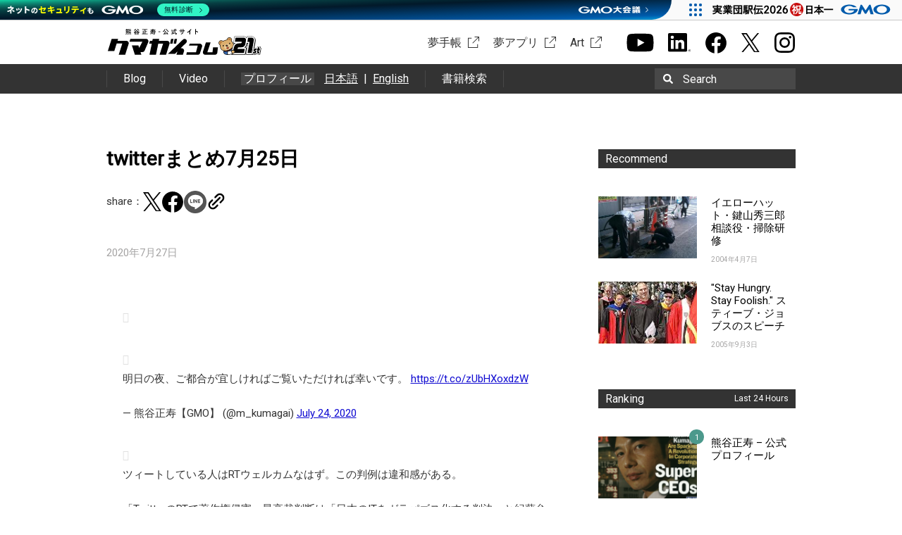

--- FILE ---
content_type: text/html; charset=UTF-8
request_url: https://www.kumagai.com/?eid=9255
body_size: 12564
content:
<!DOCTYPE html>
<html lang="ja">
<head>
<meta charset="UTF-8">
<title>twitterまとめ7月25日 | 熊谷正寿 &#8211; 公式サイト おかげさまで21周年</title>
<link type="image/ico" href="https://www.kumagai.com/wp/wp-content/themes/kumagai/favicon.ico" rel="shortcut icon" />
<link rel="profile" href="http://gmpg.org/xfn/11">
<link rel="pingback" href="https://www.kumagai.com/wp/xmlrpc.php">
<meta name='robots' content='max-image-preview:large' />
	<style>img:is([sizes="auto" i], [sizes^="auto," i]) { contain-intrinsic-size: 3000px 1500px }</style>
	<link rel='dns-prefetch' href='//fonts.googleapis.com' />
<link rel="alternate" type="application/rss+xml" title="熊谷正寿 - 公式サイト おかげさまで21周年 &raquo; フィード" href="https://www.kumagai.com/feed/" />
<link rel="alternate" type="application/rss+xml" title="熊谷正寿 - 公式サイト おかげさまで21周年 &raquo; コメントフィード" href="https://www.kumagai.com/comments/feed/" />
<script type="text/javascript" id="wpp-js" src="https://www.kumagai.com/wp/wp-content/plugins/wordpress-popular-posts/assets/js/wpp.min.js?ver=7.3.1" data-sampling="0" data-sampling-rate="100" data-api-url="https://www.kumagai.com/wp-json/wordpress-popular-posts" data-post-id="9255" data-token="f242119428" data-lang="0" data-debug="0"></script>
<link rel="alternate" type="application/rss+xml" title="熊谷正寿 - 公式サイト おかげさまで21周年 &raquo; twitterまとめ7月25日 のコメントのフィード" href="https://www.kumagai.com/?eid=9255/feed/" />
<script type="text/javascript">
/* <![CDATA[ */
window._wpemojiSettings = {"baseUrl":"https:\/\/s.w.org\/images\/core\/emoji\/15.1.0\/72x72\/","ext":".png","svgUrl":"https:\/\/s.w.org\/images\/core\/emoji\/15.1.0\/svg\/","svgExt":".svg","source":{"concatemoji":"https:\/\/www.kumagai.com\/wp\/wp-includes\/js\/wp-emoji-release.min.js"}};
/*! This file is auto-generated */
!function(i,n){var o,s,e;function c(e){try{var t={supportTests:e,timestamp:(new Date).valueOf()};sessionStorage.setItem(o,JSON.stringify(t))}catch(e){}}function p(e,t,n){e.clearRect(0,0,e.canvas.width,e.canvas.height),e.fillText(t,0,0);var t=new Uint32Array(e.getImageData(0,0,e.canvas.width,e.canvas.height).data),r=(e.clearRect(0,0,e.canvas.width,e.canvas.height),e.fillText(n,0,0),new Uint32Array(e.getImageData(0,0,e.canvas.width,e.canvas.height).data));return t.every(function(e,t){return e===r[t]})}function u(e,t,n){switch(t){case"flag":return n(e,"\ud83c\udff3\ufe0f\u200d\u26a7\ufe0f","\ud83c\udff3\ufe0f\u200b\u26a7\ufe0f")?!1:!n(e,"\ud83c\uddfa\ud83c\uddf3","\ud83c\uddfa\u200b\ud83c\uddf3")&&!n(e,"\ud83c\udff4\udb40\udc67\udb40\udc62\udb40\udc65\udb40\udc6e\udb40\udc67\udb40\udc7f","\ud83c\udff4\u200b\udb40\udc67\u200b\udb40\udc62\u200b\udb40\udc65\u200b\udb40\udc6e\u200b\udb40\udc67\u200b\udb40\udc7f");case"emoji":return!n(e,"\ud83d\udc26\u200d\ud83d\udd25","\ud83d\udc26\u200b\ud83d\udd25")}return!1}function f(e,t,n){var r="undefined"!=typeof WorkerGlobalScope&&self instanceof WorkerGlobalScope?new OffscreenCanvas(300,150):i.createElement("canvas"),a=r.getContext("2d",{willReadFrequently:!0}),o=(a.textBaseline="top",a.font="600 32px Arial",{});return e.forEach(function(e){o[e]=t(a,e,n)}),o}function t(e){var t=i.createElement("script");t.src=e,t.defer=!0,i.head.appendChild(t)}"undefined"!=typeof Promise&&(o="wpEmojiSettingsSupports",s=["flag","emoji"],n.supports={everything:!0,everythingExceptFlag:!0},e=new Promise(function(e){i.addEventListener("DOMContentLoaded",e,{once:!0})}),new Promise(function(t){var n=function(){try{var e=JSON.parse(sessionStorage.getItem(o));if("object"==typeof e&&"number"==typeof e.timestamp&&(new Date).valueOf()<e.timestamp+604800&&"object"==typeof e.supportTests)return e.supportTests}catch(e){}return null}();if(!n){if("undefined"!=typeof Worker&&"undefined"!=typeof OffscreenCanvas&&"undefined"!=typeof URL&&URL.createObjectURL&&"undefined"!=typeof Blob)try{var e="postMessage("+f.toString()+"("+[JSON.stringify(s),u.toString(),p.toString()].join(",")+"));",r=new Blob([e],{type:"text/javascript"}),a=new Worker(URL.createObjectURL(r),{name:"wpTestEmojiSupports"});return void(a.onmessage=function(e){c(n=e.data),a.terminate(),t(n)})}catch(e){}c(n=f(s,u,p))}t(n)}).then(function(e){for(var t in e)n.supports[t]=e[t],n.supports.everything=n.supports.everything&&n.supports[t],"flag"!==t&&(n.supports.everythingExceptFlag=n.supports.everythingExceptFlag&&n.supports[t]);n.supports.everythingExceptFlag=n.supports.everythingExceptFlag&&!n.supports.flag,n.DOMReady=!1,n.readyCallback=function(){n.DOMReady=!0}}).then(function(){return e}).then(function(){var e;n.supports.everything||(n.readyCallback(),(e=n.source||{}).concatemoji?t(e.concatemoji):e.wpemoji&&e.twemoji&&(t(e.twemoji),t(e.wpemoji)))}))}((window,document),window._wpemojiSettings);
/* ]]> */
</script>
<style id='wp-emoji-styles-inline-css' type='text/css'>

	img.wp-smiley, img.emoji {
		display: inline !important;
		border: none !important;
		box-shadow: none !important;
		height: 1em !important;
		width: 1em !important;
		margin: 0 0.07em !important;
		vertical-align: -0.1em !important;
		background: none !important;
		padding: 0 !important;
	}
</style>
<link rel='stylesheet' id='wp-block-library-css' href='https://www.kumagai.com/wp/wp-includes/css/dist/block-library/style.min.css' type='text/css' media='all' />
<style id='classic-theme-styles-inline-css' type='text/css'>
/*! This file is auto-generated */
.wp-block-button__link{color:#fff;background-color:#32373c;border-radius:9999px;box-shadow:none;text-decoration:none;padding:calc(.667em + 2px) calc(1.333em + 2px);font-size:1.125em}.wp-block-file__button{background:#32373c;color:#fff;text-decoration:none}
</style>
<style id='global-styles-inline-css' type='text/css'>
:root{--wp--preset--aspect-ratio--square: 1;--wp--preset--aspect-ratio--4-3: 4/3;--wp--preset--aspect-ratio--3-4: 3/4;--wp--preset--aspect-ratio--3-2: 3/2;--wp--preset--aspect-ratio--2-3: 2/3;--wp--preset--aspect-ratio--16-9: 16/9;--wp--preset--aspect-ratio--9-16: 9/16;--wp--preset--color--black: #000000;--wp--preset--color--cyan-bluish-gray: #abb8c3;--wp--preset--color--white: #ffffff;--wp--preset--color--pale-pink: #f78da7;--wp--preset--color--vivid-red: #cf2e2e;--wp--preset--color--luminous-vivid-orange: #ff6900;--wp--preset--color--luminous-vivid-amber: #fcb900;--wp--preset--color--light-green-cyan: #7bdcb5;--wp--preset--color--vivid-green-cyan: #00d084;--wp--preset--color--pale-cyan-blue: #8ed1fc;--wp--preset--color--vivid-cyan-blue: #0693e3;--wp--preset--color--vivid-purple: #9b51e0;--wp--preset--gradient--vivid-cyan-blue-to-vivid-purple: linear-gradient(135deg,rgba(6,147,227,1) 0%,rgb(155,81,224) 100%);--wp--preset--gradient--light-green-cyan-to-vivid-green-cyan: linear-gradient(135deg,rgb(122,220,180) 0%,rgb(0,208,130) 100%);--wp--preset--gradient--luminous-vivid-amber-to-luminous-vivid-orange: linear-gradient(135deg,rgba(252,185,0,1) 0%,rgba(255,105,0,1) 100%);--wp--preset--gradient--luminous-vivid-orange-to-vivid-red: linear-gradient(135deg,rgba(255,105,0,1) 0%,rgb(207,46,46) 100%);--wp--preset--gradient--very-light-gray-to-cyan-bluish-gray: linear-gradient(135deg,rgb(238,238,238) 0%,rgb(169,184,195) 100%);--wp--preset--gradient--cool-to-warm-spectrum: linear-gradient(135deg,rgb(74,234,220) 0%,rgb(151,120,209) 20%,rgb(207,42,186) 40%,rgb(238,44,130) 60%,rgb(251,105,98) 80%,rgb(254,248,76) 100%);--wp--preset--gradient--blush-light-purple: linear-gradient(135deg,rgb(255,206,236) 0%,rgb(152,150,240) 100%);--wp--preset--gradient--blush-bordeaux: linear-gradient(135deg,rgb(254,205,165) 0%,rgb(254,45,45) 50%,rgb(107,0,62) 100%);--wp--preset--gradient--luminous-dusk: linear-gradient(135deg,rgb(255,203,112) 0%,rgb(199,81,192) 50%,rgb(65,88,208) 100%);--wp--preset--gradient--pale-ocean: linear-gradient(135deg,rgb(255,245,203) 0%,rgb(182,227,212) 50%,rgb(51,167,181) 100%);--wp--preset--gradient--electric-grass: linear-gradient(135deg,rgb(202,248,128) 0%,rgb(113,206,126) 100%);--wp--preset--gradient--midnight: linear-gradient(135deg,rgb(2,3,129) 0%,rgb(40,116,252) 100%);--wp--preset--font-size--small: 13px;--wp--preset--font-size--medium: 20px;--wp--preset--font-size--large: 36px;--wp--preset--font-size--x-large: 42px;--wp--preset--spacing--20: 0.44rem;--wp--preset--spacing--30: 0.67rem;--wp--preset--spacing--40: 1rem;--wp--preset--spacing--50: 1.5rem;--wp--preset--spacing--60: 2.25rem;--wp--preset--spacing--70: 3.38rem;--wp--preset--spacing--80: 5.06rem;--wp--preset--shadow--natural: 6px 6px 9px rgba(0, 0, 0, 0.2);--wp--preset--shadow--deep: 12px 12px 50px rgba(0, 0, 0, 0.4);--wp--preset--shadow--sharp: 6px 6px 0px rgba(0, 0, 0, 0.2);--wp--preset--shadow--outlined: 6px 6px 0px -3px rgba(255, 255, 255, 1), 6px 6px rgba(0, 0, 0, 1);--wp--preset--shadow--crisp: 6px 6px 0px rgba(0, 0, 0, 1);}:where(.is-layout-flex){gap: 0.5em;}:where(.is-layout-grid){gap: 0.5em;}body .is-layout-flex{display: flex;}.is-layout-flex{flex-wrap: wrap;align-items: center;}.is-layout-flex > :is(*, div){margin: 0;}body .is-layout-grid{display: grid;}.is-layout-grid > :is(*, div){margin: 0;}:where(.wp-block-columns.is-layout-flex){gap: 2em;}:where(.wp-block-columns.is-layout-grid){gap: 2em;}:where(.wp-block-post-template.is-layout-flex){gap: 1.25em;}:where(.wp-block-post-template.is-layout-grid){gap: 1.25em;}.has-black-color{color: var(--wp--preset--color--black) !important;}.has-cyan-bluish-gray-color{color: var(--wp--preset--color--cyan-bluish-gray) !important;}.has-white-color{color: var(--wp--preset--color--white) !important;}.has-pale-pink-color{color: var(--wp--preset--color--pale-pink) !important;}.has-vivid-red-color{color: var(--wp--preset--color--vivid-red) !important;}.has-luminous-vivid-orange-color{color: var(--wp--preset--color--luminous-vivid-orange) !important;}.has-luminous-vivid-amber-color{color: var(--wp--preset--color--luminous-vivid-amber) !important;}.has-light-green-cyan-color{color: var(--wp--preset--color--light-green-cyan) !important;}.has-vivid-green-cyan-color{color: var(--wp--preset--color--vivid-green-cyan) !important;}.has-pale-cyan-blue-color{color: var(--wp--preset--color--pale-cyan-blue) !important;}.has-vivid-cyan-blue-color{color: var(--wp--preset--color--vivid-cyan-blue) !important;}.has-vivid-purple-color{color: var(--wp--preset--color--vivid-purple) !important;}.has-black-background-color{background-color: var(--wp--preset--color--black) !important;}.has-cyan-bluish-gray-background-color{background-color: var(--wp--preset--color--cyan-bluish-gray) !important;}.has-white-background-color{background-color: var(--wp--preset--color--white) !important;}.has-pale-pink-background-color{background-color: var(--wp--preset--color--pale-pink) !important;}.has-vivid-red-background-color{background-color: var(--wp--preset--color--vivid-red) !important;}.has-luminous-vivid-orange-background-color{background-color: var(--wp--preset--color--luminous-vivid-orange) !important;}.has-luminous-vivid-amber-background-color{background-color: var(--wp--preset--color--luminous-vivid-amber) !important;}.has-light-green-cyan-background-color{background-color: var(--wp--preset--color--light-green-cyan) !important;}.has-vivid-green-cyan-background-color{background-color: var(--wp--preset--color--vivid-green-cyan) !important;}.has-pale-cyan-blue-background-color{background-color: var(--wp--preset--color--pale-cyan-blue) !important;}.has-vivid-cyan-blue-background-color{background-color: var(--wp--preset--color--vivid-cyan-blue) !important;}.has-vivid-purple-background-color{background-color: var(--wp--preset--color--vivid-purple) !important;}.has-black-border-color{border-color: var(--wp--preset--color--black) !important;}.has-cyan-bluish-gray-border-color{border-color: var(--wp--preset--color--cyan-bluish-gray) !important;}.has-white-border-color{border-color: var(--wp--preset--color--white) !important;}.has-pale-pink-border-color{border-color: var(--wp--preset--color--pale-pink) !important;}.has-vivid-red-border-color{border-color: var(--wp--preset--color--vivid-red) !important;}.has-luminous-vivid-orange-border-color{border-color: var(--wp--preset--color--luminous-vivid-orange) !important;}.has-luminous-vivid-amber-border-color{border-color: var(--wp--preset--color--luminous-vivid-amber) !important;}.has-light-green-cyan-border-color{border-color: var(--wp--preset--color--light-green-cyan) !important;}.has-vivid-green-cyan-border-color{border-color: var(--wp--preset--color--vivid-green-cyan) !important;}.has-pale-cyan-blue-border-color{border-color: var(--wp--preset--color--pale-cyan-blue) !important;}.has-vivid-cyan-blue-border-color{border-color: var(--wp--preset--color--vivid-cyan-blue) !important;}.has-vivid-purple-border-color{border-color: var(--wp--preset--color--vivid-purple) !important;}.has-vivid-cyan-blue-to-vivid-purple-gradient-background{background: var(--wp--preset--gradient--vivid-cyan-blue-to-vivid-purple) !important;}.has-light-green-cyan-to-vivid-green-cyan-gradient-background{background: var(--wp--preset--gradient--light-green-cyan-to-vivid-green-cyan) !important;}.has-luminous-vivid-amber-to-luminous-vivid-orange-gradient-background{background: var(--wp--preset--gradient--luminous-vivid-amber-to-luminous-vivid-orange) !important;}.has-luminous-vivid-orange-to-vivid-red-gradient-background{background: var(--wp--preset--gradient--luminous-vivid-orange-to-vivid-red) !important;}.has-very-light-gray-to-cyan-bluish-gray-gradient-background{background: var(--wp--preset--gradient--very-light-gray-to-cyan-bluish-gray) !important;}.has-cool-to-warm-spectrum-gradient-background{background: var(--wp--preset--gradient--cool-to-warm-spectrum) !important;}.has-blush-light-purple-gradient-background{background: var(--wp--preset--gradient--blush-light-purple) !important;}.has-blush-bordeaux-gradient-background{background: var(--wp--preset--gradient--blush-bordeaux) !important;}.has-luminous-dusk-gradient-background{background: var(--wp--preset--gradient--luminous-dusk) !important;}.has-pale-ocean-gradient-background{background: var(--wp--preset--gradient--pale-ocean) !important;}.has-electric-grass-gradient-background{background: var(--wp--preset--gradient--electric-grass) !important;}.has-midnight-gradient-background{background: var(--wp--preset--gradient--midnight) !important;}.has-small-font-size{font-size: var(--wp--preset--font-size--small) !important;}.has-medium-font-size{font-size: var(--wp--preset--font-size--medium) !important;}.has-large-font-size{font-size: var(--wp--preset--font-size--large) !important;}.has-x-large-font-size{font-size: var(--wp--preset--font-size--x-large) !important;}
:where(.wp-block-post-template.is-layout-flex){gap: 1.25em;}:where(.wp-block-post-template.is-layout-grid){gap: 1.25em;}
:where(.wp-block-columns.is-layout-flex){gap: 2em;}:where(.wp-block-columns.is-layout-grid){gap: 2em;}
:root :where(.wp-block-pullquote){font-size: 1.5em;line-height: 1.6;}
</style>
<link rel='stylesheet' id='wordpress-popular-posts-css-css' href='https://www.kumagai.com/wp/wp-content/themes/kumagai/wpp.css' type='text/css' media='all' />
<link rel='stylesheet' id='plaino-style-css' href='https://www.kumagai.com/wp/wp-content/themes/kumagai/style.css?1768959042' type='text/css' media='all' />
<link rel='stylesheet' id='plaino-google-fonts-css' href='https://fonts.googleapis.com/css?family=Lato%3A100%2C300%2C400%2C700%2C900%7COpen+Sans%3A400italic%2C600italic%2C400%2C600' type='text/css' media='all' />
<link rel='stylesheet' id='plaino-font-awesome-css' href='https://www.kumagai.com/wp/wp-content/themes/kumagai/fonts/font-awesome/css/font-awesome.min.css' type='text/css' media='all' />
<style id='akismet-widget-style-inline-css' type='text/css'>

			.a-stats {
				--akismet-color-mid-green: #357b49;
				--akismet-color-white: #fff;
				--akismet-color-light-grey: #f6f7f7;

				max-width: 350px;
				width: auto;
			}

			.a-stats * {
				all: unset;
				box-sizing: border-box;
			}

			.a-stats strong {
				font-weight: 600;
			}

			.a-stats a.a-stats__link,
			.a-stats a.a-stats__link:visited,
			.a-stats a.a-stats__link:active {
				background: var(--akismet-color-mid-green);
				border: none;
				box-shadow: none;
				border-radius: 8px;
				color: var(--akismet-color-white);
				cursor: pointer;
				display: block;
				font-family: -apple-system, BlinkMacSystemFont, 'Segoe UI', 'Roboto', 'Oxygen-Sans', 'Ubuntu', 'Cantarell', 'Helvetica Neue', sans-serif;
				font-weight: 500;
				padding: 12px;
				text-align: center;
				text-decoration: none;
				transition: all 0.2s ease;
			}

			/* Extra specificity to deal with TwentyTwentyOne focus style */
			.widget .a-stats a.a-stats__link:focus {
				background: var(--akismet-color-mid-green);
				color: var(--akismet-color-white);
				text-decoration: none;
			}

			.a-stats a.a-stats__link:hover {
				filter: brightness(110%);
				box-shadow: 0 4px 12px rgba(0, 0, 0, 0.06), 0 0 2px rgba(0, 0, 0, 0.16);
			}

			.a-stats .count {
				color: var(--akismet-color-white);
				display: block;
				font-size: 1.5em;
				line-height: 1.4;
				padding: 0 13px;
				white-space: nowrap;
			}
		
</style>
<script type="text/javascript" src="https://www.kumagai.com/wp/wp-includes/js/jquery/jquery.min.js" id="jquery-core-js"></script>
<script type="text/javascript" src="https://www.kumagai.com/wp/wp-includes/js/jquery/jquery-migrate.min.js" id="jquery-migrate-js"></script>
<script type="text/javascript" src="https://www.kumagai.com/wp/wp-content/themes/kumagai/js/slick.min.js" id="slick-js"></script>
<script type="text/javascript" src="https://www.kumagai.com/wp/wp-content/themes/kumagai/js/script.js?1768959042" id="single-js"></script>
<link rel="https://api.w.org/" href="https://www.kumagai.com/wp-json/" /><link rel="alternate" title="JSON" type="application/json" href="https://www.kumagai.com/wp-json/wp/v2/posts/9255" /><link rel="canonical" href="https://www.kumagai.com/?eid=9255" />
<link rel='shortlink' href='https://www.kumagai.com/?p=9255' />
<link rel="alternate" title="oEmbed (JSON)" type="application/json+oembed" href="https://www.kumagai.com/wp-json/oembed/1.0/embed?url=https%3A%2F%2Fwww.kumagai.com%2F%3Feid%3D9255" />
<link rel="alternate" title="oEmbed (XML)" type="text/xml+oembed" href="https://www.kumagai.com/wp-json/oembed/1.0/embed?url=https%3A%2F%2Fwww.kumagai.com%2F%3Feid%3D9255&#038;format=xml" />
            <style id="wpp-loading-animation-styles">@-webkit-keyframes bgslide{from{background-position-x:0}to{background-position-x:-200%}}@keyframes bgslide{from{background-position-x:0}to{background-position-x:-200%}}.wpp-widget-block-placeholder,.wpp-shortcode-placeholder{margin:0 auto;width:60px;height:3px;background:#dd3737;background:linear-gradient(90deg,#dd3737 0%,#571313 10%,#dd3737 100%);background-size:200% auto;border-radius:3px;-webkit-animation:bgslide 1s infinite linear;animation:bgslide 1s infinite linear}</style>
            
<meta property="og:site_name" content="熊谷正寿 - 公式サイト おかげさまで21周年" />
<meta property="og:type" content="article" />
<meta property="og:title" content="twitterまとめ7月25日 | 熊谷正寿 - 公式サイト おかげさまで21周年" />
<meta property="og:url" content="https://www.kumagai.com/?eid=9255" />
<meta property="og:description" content="https://twitter.com/AthletesGmo/status/1286620457714610176?s=20 https://twitter.com/m_kumagai/status/1286679255384907776?s=20 https://twitter.com/m_kumagai/status/1286677560290508801?s=20。" />
<meta property="og:image" content="https://www.kumagai.com/wp/wp-content/uploads/2020/07/20200725_1.jpg" />
<meta name="twitter:card" content="summary_large_image" />
<meta name="twitter:title" content="twitterまとめ7月25日 | 熊谷正寿 - 公式サイト おかげさまで21周年" />
<meta name="twitter:description" content="https://twitter.com/AthletesGmo/status/1286620457714610176?s=20 https://twitter.com/m_kumagai/status/1286679255384907776?s=20 https://twitter.com/m_kumagai/status/1286677560290508801?s=20。" />
<meta name="twitter:image" content="https://www.kumagai.com/wp/wp-content/uploads/2020/07/20200725_1.jpg" />

<style type="text/css">.recentcomments a{display:inline !important;padding:0 !important;margin:0 !important;}</style><link rel="icon" href="https://www.kumagai.com/wp/wp-content/uploads/2022/03/Gファビコン.png" sizes="32x32" />
<link rel="icon" href="https://www.kumagai.com/wp/wp-content/uploads/2022/03/Gファビコン.png" sizes="192x192" />
<link rel="apple-touch-icon" href="https://www.kumagai.com/wp/wp-content/uploads/2022/03/Gファビコン.png" />
<meta name="msapplication-TileImage" content="https://www.kumagai.com/wp/wp-content/uploads/2022/03/Gファビコン.png" />
<link href='https://fonts.googleapis.com/css?family=Roboto' rel='stylesheet' type='text/css'>

<link rel="stylesheet" href="https://www.kumagai.com/wp/wp-content/themes/kumagai/extra/colorbox.css">
<script type='text/javascript' src='https://www.kumagai.com/wp/wp-content/themes/kumagai/extra/jquery.colorbox.js'></script>
<script type="text/javascript">
(function($){
	$(function() {
		$('a.lightbox').colorbox();
	}); 
})(jQuery);
</script>


<!-- Google Tag Manager -->
<script>(function(w,d,s,l,i){w[l]=w[l]||[];w[l].push({'gtm.start':
new Date().getTime(),event:'gtm.js'});var f=d.getElementsByTagName(s)[0],
j=d.createElement(s),dl=l!='dataLayer'?'&l='+l:'';j.async=true;j.src=
'https://www.googletagmanager.com/gtm.js?id='+i+dl;f.parentNode.insertBefore(j,f);
})(window,document,'script','dataLayer','GTM-KWWFJMT');</script>
<!-- End Google Tag Manager -->
</head>

<body class="wp-singular post-template-default single single-post postid-9255 single-format-standard wp-theme-kumagai group-blog">
<!-- Google Tag Manager (noscript) -->
<noscript><iframe src="https://www.googletagmanager.com/ns.html?id=GTM-KWWFJMT"
height="0" width="0" style="display:none;visibility:hidden"></iframe></noscript>
<!-- End Google Tag Manager (noscript) -->

<div id="fb-root"></div>
<script>(function(d, s, id) {
  var js, fjs = d.getElementsByTagName(s)[0];
  if (d.getElementById(id)) return;
  js = d.createElement(s); js.id = id;
  js.src = "//connect.facebook.net/ja_JP/sdk.js#xfbml=1&version=v2.0";
  fjs.parentNode.insertBefore(js, fjs);
}(document, 'script', 'facebook-jssdk'));</script>
<script src="https://apis.google.com/js/platform.js" async defer>
  {lang: 'ja'}
</script>
<!--[if lt IE 9]>
<div class="ie8">
internet explorerバージョン8以下はサポートされていないため正しく動作しない可能性があります。<br />
バージョンアップした上での閲覧を推奨いたします。
</div>
<![endif]-->
<div class="header-wrap">
	<header class="header clearfix" role="banner">
		<div class="header_box">
			<p class="logo"><a href="/"><img src="https://www.kumagai.com/wp/wp-content/themes/kumagai/images/logo_21st.svg" alt="熊谷正寿 - 公式サイト おかげさまで21周年"></a></p>
			<div class="header_external">
				<ul class="externalList">
					<li><a href="https://shop.kumagai.com/" target="_blank" class="art" rel="noopener">夢手帳</a></li>
					<li><a href="https://shop.kumagai.com/app/" target="_blank" class="art" rel="noopener">夢アプリ</a></li>
					<li><a href="https://art.kumagai.com/" target="_blank" class="art" rel="noopener">Art</a></li>
				</ul>
				<ul class="sns">
					<li><a href="https://www.youtube.com/@masatoshi_kumagai" target="_blank" rel="noopener"><img src="https://www.kumagai.com/wp/wp-content/themes/kumagai/images/youtube_b.svg" alt="Youtube チャンネル" width="39" height="27"></a></li>
					<li><a href="https://jp.linkedin.com/in/masatoshi-kumagai/" target="_blank" rel="noopener"><img src="https://www.kumagai.com/wp/wp-content/themes/kumagai/images/linkedin_b.svg" alt="Linkedinページ" width="32" height="27"></a></li>
					<li><a href="https://www.facebook.com/masatoshi.kumagai" target="_blank" rel="noopener"><img src="https://www.kumagai.com/wp/wp-content/themes/kumagai/images/facebook_b.svg" alt="facebookシェア" width="32" height="32"></a></li>
					<li><a href="https://twitter.com/m_kumagai" target="_blank" rel="noopener"><img src="https://www.kumagai.com/wp/wp-content/themes/kumagai/images/twitter_b.svg" alt="twitterシェア" width="26"></a></li>
					<li><a href="https://instagram.com/masatoshi_kumagai" target="_blank" rel="noopener"><img src="https://www.kumagai.com/wp/wp-content/themes/kumagai/images/instagram_b.svg" alt="Instagramシェア" width="31" height="31"></a></li>
				</ul>
							</div>
		</div>
		<div class="header_link">
			<div class="header_linkInner">
				<ul>
					<li><a href="/?s=">Blog</a></li>
					<li><a href="/video/">Video</a></li>
					<li>
						<a class="headerProfile" href="/profile/">プロフィール</a>
						<div class="headerProfile_la">
							<a href="/profile/">日本語</a><span>&ensp;|&ensp;</span>
							<a href="/profile/en/">English</a>
						</div>
					</li>
					<li><a href="/search-book">書籍検索</a></li>
				</ul>
				<div class="search" tabindex="0">
					<form method="get" id="searchform" action="https://www.kumagai.com/">
							<img src="https://www.kumagai.com/wp/wp-content/themes/kumagai/images/search.svg" alt="search" class="magnifier">
							<input type="text" value="" name="s" id="s" />
							<label for="s">Search</label>
							<input type="submit" />
					</form>
				</div>
			</div>
		</div>
			</header><!-- #masthead -->
</div>
<div id="content" class="site-content">

	<div id="primary" class="content-area">
		<main id="main" class="site-main" role="main">

		
			<style type="text/css">
.entry-header .single_sns ul.sns_btn {
	padding: 0;
}
</style>

<article id="post-9255" class="post-9255 post type-post status-publish format-standard has-post-thumbnail hentry category-1">
	<header class="entry-header">
		<h2 class="entry-title">twitterまとめ7月25日</h2>		<div class="single_sns">
	<ul class="sns_btn">
					<li>share：</li>
			<li><a href="http://twitter.com/share?url=https://www.kumagai.com/?eid=9255" target="_blank" rel="noopener noreferrer"><img src="https://www.kumagai.com/wp/wp-content/themes/kumagai/images/twitter_b.svg" alt="twitterシェア" width="26"></a><script async src="https://platform.twitter.com/widgets.js" charset="utf-8"></script></li>
			<li><a href="http://www.facebook.com/share.php?u=https://www.kumagai.com/?eid=9255" target="_blank" rel="noopener noreferrer"><img src="https://www.kumagai.com/wp/wp-content/themes/kumagai/images/facebook_b.svg" alt="facebookシェア" width="32" height="32"></a></li>
			<li><a href="http://line.me/R/msg/text/?https://www.kumagai.com/?eid=9255" target="_blank" rel="noopener noreferrer"><img src="https://www.kumagai.com/wp/wp-content/themes/kumagai/images/line_b.png" alt="lineシェア" width="32" height="32"></a></li>
			<li><button onclick="shareURL()"><img src="https://www.kumagai.com/wp/wp-content/themes/kumagai/images/link.svg" alt="URLコピー" width="40" style="position:relative;top:1px;left:-6px"></button></li>
			</ul>
</div>

<script>
	function shareURL() {
		const copyText = "https://www.kumagai.com/?eid=9255";
		navigator.clipboard.writeText(copyText).then(function() {
			alert(copyText + ' をコピーしました');
		}).catch(function(error) {
			console.error("コピーに失敗しました");
		});
	}
</script>
		<div class="entry-meta">
			2020年7月27日		</div><!-- .entry-meta -->
	</header><!-- .entry-header -->
	

	<div class="entry-content">
		<blockquote class="twitter-tweet"><p><a href="https://twitter.com/AthletesGmo/status/1286620457714610176"></a></p></blockquote>
<blockquote class="twitter-tweet" data-width="550" data-dnt="true">
<p lang="ja" dir="ltr">明日の夜、ご都合が宜しければご覧いただければ幸いです。 <a href="https://t.co/zUbHXoxdzW">https://t.co/zUbHXoxdzW</a></p>
<p>&mdash; 熊谷正寿【GMO】 (@m_kumagai) <a href="https://twitter.com/m_kumagai/status/1286679255384907776?ref_src=twsrc%5Etfw">July 24, 2020</a></p></blockquote>
<p><script async src="https://platform.twitter.com/widgets.js" charset="utf-8"></script></p>
<blockquote class="twitter-tweet" data-width="550" data-dnt="true">
<p lang="ja" dir="ltr">ツィートしている人はRTウェルカムなはず。この判例は違和感がある。</p>
<p>「TwitterのRTで著作権侵害」最高裁判断は「日本のITをガラパゴス化する判決」と紀藤弁護士（BUSINESS INSIDER JAPAN）<a href="https://twitter.com/hashtag/Yahoo%E3%83%8B%E3%83%A5%E3%83%BC%E3%82%B9?src=hash&amp;ref_src=twsrc%5Etfw">#Yahooニュース</a> <a href="https://t.co/RS7fYICbeI">https://t.co/RS7fYICbeI</a></p>
<p>&mdash; 熊谷正寿【GMO】 (@m_kumagai) <a href="https://twitter.com/m_kumagai/status/1286677560290508801?ref_src=twsrc%5Etfw">July 24, 2020</a></p></blockquote>
<p><script async src="https://platform.twitter.com/widgets.js" charset="utf-8"></script></p>
		
			</div><!-- .entry-content -->

	<div class="related">
		<div class='yarpp yarpp-related yarpp-related-website yarpp-template-yarpp-template-kumagaicom'>
	<p class="relatedTitle">関連記事</p>
	<ul class="relatedList">
					<li class="relatedList_item">
				<a href="https://www.kumagai.com/?eid=3814" rel="bookmark">
					<div class="relatedList_itemImage">
											</div>
					<p class="relatedList_itemTitle">【IR】GMO Internet Group Strategy</p>
				</a>
			</li>
					<li class="relatedList_item">
				<a href="https://www.kumagai.com/?eid=1523" rel="bookmark">
					<div class="relatedList_itemImage">
											</div>
					<p class="relatedList_itemTitle">【Archive】【IR】GMO Internet Group Strategy 2014</p>
				</a>
			</li>
					<li class="relatedList_item">
				<a href="https://www.kumagai.com/?eid=1361" rel="bookmark">
					<div class="relatedList_itemImage">
											</div>
					<p class="relatedList_itemTitle">【IR】GMO Internet Group Strategy</p>
				</a>
			</li>
					<li class="relatedList_item">
				<a href="https://www.kumagai.com/?eid=12497" rel="bookmark">
					<div class="relatedList_itemImage">
											</div>
					<p class="relatedList_itemTitle">【IR】Financial results summary 1Q 2022</p>
				</a>
			</li>
					<li class="relatedList_item">
				<a href="https://www.kumagai.com/?eid=7539" rel="bookmark">
					<div class="relatedList_itemImage">
											</div>
					<p class="relatedList_itemTitle">【IR】GMO Internet Group Strategy 2018 Q4 Summary</p>
				</a>
			</li>
					<li class="relatedList_item">
				<a href="https://www.kumagai.com/?eid=12495" rel="bookmark">
					<div class="relatedList_itemImage">
											</div>
					<p class="relatedList_itemTitle">【IR】Financial results summary 4Q 2021</p>
				</a>
			</li>
			</ul>
</div>
	</div>

	<footer class="entry-footer">
					</footer><!-- .entry-footer -->
</article><!-- #post-## -->
            
                        
			<div class="single_sns">
	<ul class="sns_btn">
					<li>share：</li>
			<li><a href="http://twitter.com/share?url=https://www.kumagai.com/?eid=9255" target="_blank" rel="noopener noreferrer"><img src="https://www.kumagai.com/wp/wp-content/themes/kumagai/images/twitter_b.svg" alt="twitterシェア" width="26"></a><script async src="https://platform.twitter.com/widgets.js" charset="utf-8"></script></li>
			<li><a href="http://www.facebook.com/share.php?u=https://www.kumagai.com/?eid=9255" target="_blank" rel="noopener noreferrer"><img src="https://www.kumagai.com/wp/wp-content/themes/kumagai/images/facebook_b.svg" alt="facebookシェア" width="32" height="32"></a></li>
			<li><a href="http://line.me/R/msg/text/?https://www.kumagai.com/?eid=9255" target="_blank" rel="noopener noreferrer"><img src="https://www.kumagai.com/wp/wp-content/themes/kumagai/images/line_b.png" alt="lineシェア" width="32" height="32"></a></li>
			<li><button onclick="shareURL()"><img src="https://www.kumagai.com/wp/wp-content/themes/kumagai/images/link.svg" alt="URLコピー" width="40" style="position:relative;top:1px;left:-6px"></button></li>
			</ul>
</div>

<script>
	function shareURL() {
		const copyText = "https://www.kumagai.com/?eid=9255";
		navigator.clipboard.writeText(copyText).then(function() {
			alert(copyText + ' をコピーしました');
		}).catch(function(error) {
			console.error("コピーに失敗しました");
		});
	}
</script>
				<nav class="navigation post-navigation" role="navigation">
		<h1 class="screen-reader-text">Post navigation</h1>
		<div class="nav-links">
			<div class="nav-previous"><p class="previous_link"><a href="https://www.kumagai.com/?eid=9252" rel="prev">< 前へ</a></p></div><div class="nav-next"><p class="next_link"><a href="https://www.kumagai.com/?eid=9259" rel="next">次へ ></a></p></div>		</div><!-- .nav-links -->
	</nav><!-- .navigation -->
	

		
		</main><!-- #main -->
	</div><!-- #primary -->

<div id="secondary" class="widget-area" role="complementary">
	<div class="recommend is_pc">
	<h3>
		Recommend
	</h3>
							<div class="recommend_box clearfix">
				<div class="float_left">
					<a href="https://www.kumagai.com/?eid=17" class="thum">
															<div class="crop_img" style="background-image:url(https://www.kumagai.com/images/upload/18.jpg)"></div>
					</a>
				</div>
				<div class="float_right">
					<h4><a href="https://www.kumagai.com/?eid=17">イエローハット・鍵山秀三郎相談役・掃除研修</a></h4>
					<p class="date">2004年4月7日</p>
				</div>
			</div>
					<div class="recommend_box clearfix">
				<div class="float_left">
					<a href="https://www.kumagai.com/?eid=278" class="thum">
															<div class="crop_img" style="background-image:url(https://www.kumagai.com/images/jobs.JPG)"></div>
					</a>
				</div>
				<div class="float_right">
					<h4><a href="https://www.kumagai.com/?eid=278">&quot;Stay Hungry. Stay Foolish.&quot; スティーブ・ジョブスのスピーチ</a></h4>
					<p class="date">2005年9月3日</p>
				</div>
			</div>
				</div>

	<div class="ranking is_pc">
	<h3>
					Ranking
			<span>Last 24 Hours</span>
			</h3>
	<div class="wpp-shortcode"><script type="application/json">{"title":"","limit":"5","offset":0,"range":"daily","time_quantity":24,"time_unit":"hour","freshness":false,"order_by":"views","post_type":"post,page","pid":"","exclude":"","cat":"","taxonomy":"category","term_id":"","author":"","shorten_title":{"active":false,"length":0,"words":false},"post-excerpt":{"active":false,"length":0,"keep_format":false,"words":false},"thumbnail":{"active":true,"build":"manual","width":"140","height":"88"},"rating":false,"stats_tag":{"comment_count":false,"views":true,"author":false,"date":{"active":false,"format":"Y\u5e74n\u6708j\u65e5"},"category":false,"taxonomy":{"active":false,"name":"category"}},"markup":{"custom_html":true,"wpp-start":"&lt;div&gt;","wpp-end":"&lt;\/div&gt;","title-start":"<h2>","title-end":"<\/h2>","post-html":"&lt;div class=&quot;recommend_box clearfix&quot;&gt;\n\t&lt;div class=&quot;float_left&quot;&gt;\n\t\t&lt;a href=&quot;{url}&quot; class=&quot;thum&quot;&gt;\n\t\t\t&lt;div class=&quot;crop_img&quot; style=&quot;background-image:url({thumb_url}?{pid}img)&quot;&gt;&lt;\/div&gt;\n\t\t&lt;\/a&gt;\n\t&lt;\/div&gt;\n\t&lt;div class=&quot;float_right&quot;&gt;\n\t\t&lt;h4&gt;&lt;a href=&quot;{url}&quot;&gt;{text_title}&lt;\/a&gt;&lt;\/h4&gt;\n\t\t&lt;p class=&quot;date&quot;&gt;{date}&lt;\/p&gt;\n\t&lt;\/div&gt;\n&lt;\/div&gt;"},"theme":{"name":""}}</script><div class="wpp-shortcode-placeholder"></div></div>			<a href="/?rank=1" class="blog_view_all">すべて見る</a>
		</div>

	<div class="archives is_pc">
		<h3>
			Archives
		</h3>
		<ul>
			<li class="archives_year"><div class="archive_year_text">2026年（18）</div><ul class="archives_month"><li><a href='https://www.kumagai.com/?month=202601'>1月（18）</a>&nbsp;</li>
</ul></li><li class="archives_year"><div class="archive_year_text">2025年（263）</div><ul class="archives_month"><li><a href='https://www.kumagai.com/?month=202512'>12月（20）</a>&nbsp;</li>
<li><a href='https://www.kumagai.com/?month=202511'>11月（19）</a>&nbsp;</li>
<li><a href='https://www.kumagai.com/?month=202510'>10月（22）</a>&nbsp;</li>
<li><a href='https://www.kumagai.com/?month=202509'>9月（22）</a>&nbsp;</li>
<li><a href='https://www.kumagai.com/?month=202508'>8月（22）</a>&nbsp;</li>
<li><a href='https://www.kumagai.com/?month=202507'>7月（20）</a>&nbsp;</li>
<li><a href='https://www.kumagai.com/?month=202506'>6月（21）</a>&nbsp;</li>
<li><a href='https://www.kumagai.com/?month=202505'>5月（23）</a>&nbsp;</li>
<li><a href='https://www.kumagai.com/?month=202504'>4月（23）</a>&nbsp;</li>
<li><a href='https://www.kumagai.com/?month=202503'>3月（24）</a>&nbsp;</li>
<li><a href='https://www.kumagai.com/?month=202502'>2月（21）</a>&nbsp;</li>
<li><a href='https://www.kumagai.com/?month=202501'>1月（26）</a>&nbsp;</li>
</ul></li><li class="archives_year"><div class="archive_year_text">2024年（255）</div><ul class="archives_month"><li><a href='https://www.kumagai.com/?month=202412'>12月（25）</a>&nbsp;</li>
<li><a href='https://www.kumagai.com/?month=202411'>11月（20）</a>&nbsp;</li>
<li><a href='https://www.kumagai.com/?month=202410'>10月（20）</a>&nbsp;</li>
<li><a href='https://www.kumagai.com/?month=202409'>9月（20）</a>&nbsp;</li>
<li><a href='https://www.kumagai.com/?month=202408'>8月（21）</a>&nbsp;</li>
<li><a href='https://www.kumagai.com/?month=202407'>7月（20）</a>&nbsp;</li>
<li><a href='https://www.kumagai.com/?month=202406'>6月（22）</a>&nbsp;</li>
<li><a href='https://www.kumagai.com/?month=202405'>5月（22）</a>&nbsp;</li>
<li><a href='https://www.kumagai.com/?month=202404'>4月（20）</a>&nbsp;</li>
<li><a href='https://www.kumagai.com/?month=202403'>3月（17）</a>&nbsp;</li>
<li><a href='https://www.kumagai.com/?month=202402'>2月（18）</a>&nbsp;</li>
<li><a href='https://www.kumagai.com/?month=202401'>1月（30）</a>&nbsp;</li>
</ul></li><li class="archives_year"><div class="archive_year_text">2023年（269）</div><ul class="archives_month"><li><a href='https://www.kumagai.com/?month=202312'>12月（21）</a>&nbsp;</li>
<li><a href='https://www.kumagai.com/?month=202311'>11月（20）</a>&nbsp;</li>
<li><a href='https://www.kumagai.com/?month=202310'>10月（15）</a>&nbsp;</li>
<li><a href='https://www.kumagai.com/?month=202309'>9月（18）</a>&nbsp;</li>
<li><a href='https://www.kumagai.com/?month=202308'>8月（19）</a>&nbsp;</li>
<li><a href='https://www.kumagai.com/?month=202307'>7月（21）</a>&nbsp;</li>
<li><a href='https://www.kumagai.com/?month=202306'>6月（24）</a>&nbsp;</li>
<li><a href='https://www.kumagai.com/?month=202305'>5月（22）</a>&nbsp;</li>
<li><a href='https://www.kumagai.com/?month=202304'>4月（25）</a>&nbsp;</li>
<li><a href='https://www.kumagai.com/?month=202303'>3月（27）</a>&nbsp;</li>
<li><a href='https://www.kumagai.com/?month=202302'>2月（27）</a>&nbsp;</li>
<li><a href='https://www.kumagai.com/?month=202301'>1月（30）</a>&nbsp;</li>
</ul></li><li class="archives_year"><div class="archive_year_text">2022年（334）</div><ul class="archives_month"><li><a href='https://www.kumagai.com/?month=202212'>12月（25）</a>&nbsp;</li>
<li><a href='https://www.kumagai.com/?month=202211'>11月（28）</a>&nbsp;</li>
<li><a href='https://www.kumagai.com/?month=202210'>10月（26）</a>&nbsp;</li>
<li><a href='https://www.kumagai.com/?month=202209'>9月（28）</a>&nbsp;</li>
<li><a href='https://www.kumagai.com/?month=202208'>8月（34）</a>&nbsp;</li>
<li><a href='https://www.kumagai.com/?month=202207'>7月（30）</a>&nbsp;</li>
<li><a href='https://www.kumagai.com/?month=202206'>6月（30）</a>&nbsp;</li>
<li><a href='https://www.kumagai.com/?month=202205'>5月（31）</a>&nbsp;</li>
<li><a href='https://www.kumagai.com/?month=202204'>4月（29）</a>&nbsp;</li>
<li><a href='https://www.kumagai.com/?month=202203'>3月（27）</a>&nbsp;</li>
<li><a href='https://www.kumagai.com/?month=202202'>2月（21）</a>&nbsp;</li>
<li><a href='https://www.kumagai.com/?month=202201'>1月（25）</a>&nbsp;</li>
</ul></li><li class="archives_year"><div class="archive_year_text">2021年（266）</div><ul class="archives_month"><li><a href='https://www.kumagai.com/?month=202112'>12月（28）</a>&nbsp;</li>
<li><a href='https://www.kumagai.com/?month=202111'>11月（27）</a>&nbsp;</li>
<li><a href='https://www.kumagai.com/?month=202110'>10月（19）</a>&nbsp;</li>
<li><a href='https://www.kumagai.com/?month=202109'>9月（14）</a>&nbsp;</li>
<li><a href='https://www.kumagai.com/?month=202108'>8月（28）</a>&nbsp;</li>
<li><a href='https://www.kumagai.com/?month=202107'>7月（22）</a>&nbsp;</li>
<li><a href='https://www.kumagai.com/?month=202106'>6月（21）</a>&nbsp;</li>
<li><a href='https://www.kumagai.com/?month=202105'>5月（20）</a>&nbsp;</li>
<li><a href='https://www.kumagai.com/?month=202104'>4月（20）</a>&nbsp;</li>
<li><a href='https://www.kumagai.com/?month=202103'>3月（23）</a>&nbsp;</li>
<li><a href='https://www.kumagai.com/?month=202102'>2月（22）</a>&nbsp;</li>
<li><a href='https://www.kumagai.com/?month=202101'>1月（22）</a>&nbsp;</li>
</ul></li><li class="archives_year"><div class="archive_year_text">2020年（309）</div><ul class="archives_month"><li><a href='https://www.kumagai.com/?month=202012'>12月（25）</a>&nbsp;</li>
<li><a href='https://www.kumagai.com/?month=202011'>11月（26）</a>&nbsp;</li>
<li><a href='https://www.kumagai.com/?month=202010'>10月（17）</a>&nbsp;</li>
<li><a href='https://www.kumagai.com/?month=202009'>9月（16）</a>&nbsp;</li>
<li><a href='https://www.kumagai.com/?month=202008'>8月（21）</a>&nbsp;</li>
<li><a href='https://www.kumagai.com/?month=202007'>7月（28）</a>&nbsp;</li>
<li><a href='https://www.kumagai.com/?month=202006'>6月（26）</a>&nbsp;</li>
<li><a href='https://www.kumagai.com/?month=202005'>5月（33）</a>&nbsp;</li>
<li><a href='https://www.kumagai.com/?month=202004'>4月（36）</a>&nbsp;</li>
<li><a href='https://www.kumagai.com/?month=202003'>3月（33）</a>&nbsp;</li>
<li><a href='https://www.kumagai.com/?month=202002'>2月（27）</a>&nbsp;</li>
<li><a href='https://www.kumagai.com/?month=202001'>1月（21）</a>&nbsp;</li>
</ul></li><li class="archives_year"><div class="archive_year_text">2019年（179）</div><ul class="archives_month"><li><a href='https://www.kumagai.com/?month=201912'>12月（18）</a>&nbsp;</li>
<li><a href='https://www.kumagai.com/?month=201911'>11月（17）</a>&nbsp;</li>
<li><a href='https://www.kumagai.com/?month=201910'>10月（9）</a>&nbsp;</li>
<li><a href='https://www.kumagai.com/?month=201909'>9月（10）</a>&nbsp;</li>
<li><a href='https://www.kumagai.com/?month=201908'>8月（14）</a>&nbsp;</li>
<li><a href='https://www.kumagai.com/?month=201907'>7月（19）</a>&nbsp;</li>
<li><a href='https://www.kumagai.com/?month=201906'>6月（13）</a>&nbsp;</li>
<li><a href='https://www.kumagai.com/?month=201905'>5月（27）</a>&nbsp;</li>
<li><a href='https://www.kumagai.com/?month=201904'>4月（19）</a>&nbsp;</li>
<li><a href='https://www.kumagai.com/?month=201903'>3月（24）</a>&nbsp;</li>
<li><a href='https://www.kumagai.com/?month=201902'>2月（2）</a>&nbsp;</li>
<li><a href='https://www.kumagai.com/?month=201901'>1月（7）</a>&nbsp;</li>
</ul></li><li class="archives_year"><div class="archive_year_text">2018年（61）</div><ul class="archives_month"><li><a href='https://www.kumagai.com/?month=201812'>12月（9）</a>&nbsp;</li>
<li><a href='https://www.kumagai.com/?month=201811'>11月（7）</a>&nbsp;</li>
<li><a href='https://www.kumagai.com/?month=201810'>10月（4）</a>&nbsp;</li>
<li><a href='https://www.kumagai.com/?month=201809'>9月（6）</a>&nbsp;</li>
<li><a href='https://www.kumagai.com/?month=201808'>8月（5）</a>&nbsp;</li>
<li><a href='https://www.kumagai.com/?month=201807'>7月（2）</a>&nbsp;</li>
<li><a href='https://www.kumagai.com/?month=201806'>6月（12）</a>&nbsp;</li>
<li><a href='https://www.kumagai.com/?month=201805'>5月（4）</a>&nbsp;</li>
<li><a href='https://www.kumagai.com/?month=201804'>4月（4）</a>&nbsp;</li>
<li><a href='https://www.kumagai.com/?month=201803'>3月（2）</a>&nbsp;</li>
<li><a href='https://www.kumagai.com/?month=201802'>2月（2）</a>&nbsp;</li>
<li><a href='https://www.kumagai.com/?month=201801'>1月（4）</a>&nbsp;</li>
</ul></li><li class="archives_year"><div class="archive_year_text">2017年（75）</div><ul class="archives_month"><li><a href='https://www.kumagai.com/?month=201712'>12月（5）</a>&nbsp;</li>
<li><a href='https://www.kumagai.com/?month=201711'>11月（5）</a>&nbsp;</li>
<li><a href='https://www.kumagai.com/?month=201710'>10月（6）</a>&nbsp;</li>
<li><a href='https://www.kumagai.com/?month=201709'>9月（4）</a>&nbsp;</li>
<li><a href='https://www.kumagai.com/?month=201708'>8月（4）</a>&nbsp;</li>
<li><a href='https://www.kumagai.com/?month=201707'>7月（5）</a>&nbsp;</li>
<li><a href='https://www.kumagai.com/?month=201706'>6月（9）</a>&nbsp;</li>
<li><a href='https://www.kumagai.com/?month=201705'>5月（12）</a>&nbsp;</li>
<li><a href='https://www.kumagai.com/?month=201702'>2月（15）</a>&nbsp;</li>
<li><a href='https://www.kumagai.com/?month=201701'>1月（10）</a>&nbsp;</li>
</ul></li><li class="archives_year"><div class="archive_year_text">2016年（154）</div><ul class="archives_month"><li><a href='https://www.kumagai.com/?month=201612'>12月（8）</a>&nbsp;</li>
<li><a href='https://www.kumagai.com/?month=201611'>11月（19）</a>&nbsp;</li>
<li><a href='https://www.kumagai.com/?month=201610'>10月（7）</a>&nbsp;</li>
<li><a href='https://www.kumagai.com/?month=201609'>9月（18）</a>&nbsp;</li>
<li><a href='https://www.kumagai.com/?month=201608'>8月（10）</a>&nbsp;</li>
<li><a href='https://www.kumagai.com/?month=201607'>7月（11）</a>&nbsp;</li>
<li><a href='https://www.kumagai.com/?month=201606'>6月（9）</a>&nbsp;</li>
<li><a href='https://www.kumagai.com/?month=201605'>5月（10）</a>&nbsp;</li>
<li><a href='https://www.kumagai.com/?month=201604'>4月（15）</a>&nbsp;</li>
<li><a href='https://www.kumagai.com/?month=201603'>3月（15）</a>&nbsp;</li>
<li><a href='https://www.kumagai.com/?month=201602'>2月（22）</a>&nbsp;</li>
<li><a href='https://www.kumagai.com/?month=201601'>1月（10）</a>&nbsp;</li>
</ul></li><li class="archives_year"><div class="archive_year_text">2015年（166）</div><ul class="archives_month"><li><a href='https://www.kumagai.com/?month=201512'>12月（7）</a>&nbsp;</li>
<li><a href='https://www.kumagai.com/?month=201511'>11月（10）</a>&nbsp;</li>
<li><a href='https://www.kumagai.com/?month=201510'>10月（15）</a>&nbsp;</li>
<li><a href='https://www.kumagai.com/?month=201509'>9月（13）</a>&nbsp;</li>
<li><a href='https://www.kumagai.com/?month=201508'>8月（14）</a>&nbsp;</li>
<li><a href='https://www.kumagai.com/?month=201507'>7月（16）</a>&nbsp;</li>
<li><a href='https://www.kumagai.com/?month=201506'>6月（16）</a>&nbsp;</li>
<li><a href='https://www.kumagai.com/?month=201505'>5月（17）</a>&nbsp;</li>
<li><a href='https://www.kumagai.com/?month=201504'>4月（20）</a>&nbsp;</li>
<li><a href='https://www.kumagai.com/?month=201503'>3月（15）</a>&nbsp;</li>
<li><a href='https://www.kumagai.com/?month=201502'>2月（14）</a>&nbsp;</li>
<li><a href='https://www.kumagai.com/?month=201501'>1月（9）</a>&nbsp;</li>
</ul></li><li class="archives_year"><div class="archive_year_text">2014年（170）</div><ul class="archives_month"><li><a href='https://www.kumagai.com/?month=201412'>12月（13）</a>&nbsp;</li>
<li><a href='https://www.kumagai.com/?month=201411'>11月（12）</a>&nbsp;</li>
<li><a href='https://www.kumagai.com/?month=201410'>10月（7）</a>&nbsp;</li>
<li><a href='https://www.kumagai.com/?month=201409'>9月（11）</a>&nbsp;</li>
<li><a href='https://www.kumagai.com/?month=201408'>8月（15）</a>&nbsp;</li>
<li><a href='https://www.kumagai.com/?month=201407'>7月（14）</a>&nbsp;</li>
<li><a href='https://www.kumagai.com/?month=201406'>6月（12）</a>&nbsp;</li>
<li><a href='https://www.kumagai.com/?month=201405'>5月（20）</a>&nbsp;</li>
<li><a href='https://www.kumagai.com/?month=201404'>4月（20）</a>&nbsp;</li>
<li><a href='https://www.kumagai.com/?month=201403'>3月（15）</a>&nbsp;</li>
<li><a href='https://www.kumagai.com/?month=201402'>2月（15）</a>&nbsp;</li>
<li><a href='https://www.kumagai.com/?month=201401'>1月（16）</a>&nbsp;</li>
</ul></li><li class="archives_year"><div class="archive_year_text">2013年（205）</div><ul class="archives_month"><li><a href='https://www.kumagai.com/?month=201312'>12月（19）</a>&nbsp;</li>
<li><a href='https://www.kumagai.com/?month=201311'>11月（19）</a>&nbsp;</li>
<li><a href='https://www.kumagai.com/?month=201310'>10月（16）</a>&nbsp;</li>
<li><a href='https://www.kumagai.com/?month=201309'>9月（14）</a>&nbsp;</li>
<li><a href='https://www.kumagai.com/?month=201308'>8月（19）</a>&nbsp;</li>
<li><a href='https://www.kumagai.com/?month=201307'>7月（22）</a>&nbsp;</li>
<li><a href='https://www.kumagai.com/?month=201306'>6月（16）</a>&nbsp;</li>
<li><a href='https://www.kumagai.com/?month=201305'>5月（18）</a>&nbsp;</li>
<li><a href='https://www.kumagai.com/?month=201304'>4月（21）</a>&nbsp;</li>
<li><a href='https://www.kumagai.com/?month=201303'>3月（15）</a>&nbsp;</li>
<li><a href='https://www.kumagai.com/?month=201302'>2月（10）</a>&nbsp;</li>
<li><a href='https://www.kumagai.com/?month=201301'>1月（16）</a>&nbsp;</li>
</ul></li><li class="archives_year"><div class="archive_year_text">2012年（199）</div><ul class="archives_month"><li><a href='https://www.kumagai.com/?month=201212'>12月（16）</a>&nbsp;</li>
<li><a href='https://www.kumagai.com/?month=201211'>11月（10）</a>&nbsp;</li>
<li><a href='https://www.kumagai.com/?month=201210'>10月（14）</a>&nbsp;</li>
<li><a href='https://www.kumagai.com/?month=201209'>9月（14）</a>&nbsp;</li>
<li><a href='https://www.kumagai.com/?month=201208'>8月（16）</a>&nbsp;</li>
<li><a href='https://www.kumagai.com/?month=201207'>7月（16）</a>&nbsp;</li>
<li><a href='https://www.kumagai.com/?month=201206'>6月（13）</a>&nbsp;</li>
<li><a href='https://www.kumagai.com/?month=201205'>5月（14）</a>&nbsp;</li>
<li><a href='https://www.kumagai.com/?month=201204'>4月（22）</a>&nbsp;</li>
<li><a href='https://www.kumagai.com/?month=201203'>3月（26）</a>&nbsp;</li>
<li><a href='https://www.kumagai.com/?month=201202'>2月（21）</a>&nbsp;</li>
<li><a href='https://www.kumagai.com/?month=201201'>1月（17）</a>&nbsp;</li>
</ul></li><li class="archives_year"><div class="archive_year_text">2011年（214）</div><ul class="archives_month"><li><a href='https://www.kumagai.com/?month=201112'>12月（16）</a>&nbsp;</li>
<li><a href='https://www.kumagai.com/?month=201111'>11月（15）</a>&nbsp;</li>
<li><a href='https://www.kumagai.com/?month=201110'>10月（12）</a>&nbsp;</li>
<li><a href='https://www.kumagai.com/?month=201109'>9月（15）</a>&nbsp;</li>
<li><a href='https://www.kumagai.com/?month=201108'>8月（14）</a>&nbsp;</li>
<li><a href='https://www.kumagai.com/?month=201107'>7月（15）</a>&nbsp;</li>
<li><a href='https://www.kumagai.com/?month=201106'>6月（17）</a>&nbsp;</li>
<li><a href='https://www.kumagai.com/?month=201105'>5月（26）</a>&nbsp;</li>
<li><a href='https://www.kumagai.com/?month=201104'>4月（11）</a>&nbsp;</li>
<li><a href='https://www.kumagai.com/?month=201103'>3月（24）</a>&nbsp;</li>
<li><a href='https://www.kumagai.com/?month=201102'>2月（20）</a>&nbsp;</li>
<li><a href='https://www.kumagai.com/?month=201101'>1月（29）</a>&nbsp;</li>
</ul></li><li class="archives_year"><div class="archive_year_text">2010年（239）</div><ul class="archives_month"><li><a href='https://www.kumagai.com/?month=201012'>12月（20）</a>&nbsp;</li>
<li><a href='https://www.kumagai.com/?month=201011'>11月（34）</a>&nbsp;</li>
<li><a href='https://www.kumagai.com/?month=201010'>10月（17）</a>&nbsp;</li>
<li><a href='https://www.kumagai.com/?month=201009'>9月（11）</a>&nbsp;</li>
<li><a href='https://www.kumagai.com/?month=201008'>8月（13）</a>&nbsp;</li>
<li><a href='https://www.kumagai.com/?month=201007'>7月（17）</a>&nbsp;</li>
<li><a href='https://www.kumagai.com/?month=201006'>6月（24）</a>&nbsp;</li>
<li><a href='https://www.kumagai.com/?month=201005'>5月（17）</a>&nbsp;</li>
<li><a href='https://www.kumagai.com/?month=201004'>4月（21）</a>&nbsp;</li>
<li><a href='https://www.kumagai.com/?month=201003'>3月（29）</a>&nbsp;</li>
<li><a href='https://www.kumagai.com/?month=201002'>2月（19）</a>&nbsp;</li>
<li><a href='https://www.kumagai.com/?month=201001'>1月（17）</a>&nbsp;</li>
</ul></li><li class="archives_year"><div class="archive_year_text">2009年（52）</div><ul class="archives_month"><li><a href='https://www.kumagai.com/?month=200912'>12月（1）</a>&nbsp;</li>
<li><a href='https://www.kumagai.com/?month=200911'>11月（1）</a>&nbsp;</li>
<li><a href='https://www.kumagai.com/?month=200910'>10月（1）</a>&nbsp;</li>
<li><a href='https://www.kumagai.com/?month=200909'>9月（4）</a>&nbsp;</li>
<li><a href='https://www.kumagai.com/?month=200908'>8月（4）</a>&nbsp;</li>
<li><a href='https://www.kumagai.com/?month=200907'>7月（12）</a>&nbsp;</li>
<li><a href='https://www.kumagai.com/?month=200906'>6月（24）</a>&nbsp;</li>
<li><a href='https://www.kumagai.com/?month=200905'>5月（3）</a>&nbsp;</li>
<li><a href='https://www.kumagai.com/?month=200903'>3月（1）</a>&nbsp;</li>
<li><a href='https://www.kumagai.com/?month=200901'>1月（1）</a>&nbsp;</li>
</ul></li><li class="archives_year"><div class="archive_year_text">2008年（17）</div><ul class="archives_month"><li><a href='https://www.kumagai.com/?month=200811'>11月（2）</a>&nbsp;</li>
<li><a href='https://www.kumagai.com/?month=200809'>9月（6）</a>&nbsp;</li>
<li><a href='https://www.kumagai.com/?month=200805'>5月（1）</a>&nbsp;</li>
<li><a href='https://www.kumagai.com/?month=200803'>3月（3）</a>&nbsp;</li>
<li><a href='https://www.kumagai.com/?month=200802'>2月（2）</a>&nbsp;</li>
<li><a href='https://www.kumagai.com/?month=200801'>1月（3）</a>&nbsp;</li>
</ul></li><li class="archives_year"><div class="archive_year_text">2007年（36）</div><ul class="archives_month"><li><a href='https://www.kumagai.com/?month=200712'>12月（6）</a>&nbsp;</li>
<li><a href='https://www.kumagai.com/?month=200711'>11月（1）</a>&nbsp;</li>
<li><a href='https://www.kumagai.com/?month=200710'>10月（3）</a>&nbsp;</li>
<li><a href='https://www.kumagai.com/?month=200709'>9月（1）</a>&nbsp;</li>
<li><a href='https://www.kumagai.com/?month=200708'>8月（5）</a>&nbsp;</li>
<li><a href='https://www.kumagai.com/?month=200707'>7月（1）</a>&nbsp;</li>
<li><a href='https://www.kumagai.com/?month=200706'>6月（1）</a>&nbsp;</li>
<li><a href='https://www.kumagai.com/?month=200705'>5月（5）</a>&nbsp;</li>
<li><a href='https://www.kumagai.com/?month=200704'>4月（3）</a>&nbsp;</li>
<li><a href='https://www.kumagai.com/?month=200703'>3月（3）</a>&nbsp;</li>
<li><a href='https://www.kumagai.com/?month=200702'>2月（3）</a>&nbsp;</li>
<li><a href='https://www.kumagai.com/?month=200701'>1月（4）</a>&nbsp;</li>
</ul></li><li class="archives_year"><div class="archive_year_text">2006年（77）</div><ul class="archives_month"><li><a href='https://www.kumagai.com/?month=200612'>12月（1）</a>&nbsp;</li>
<li><a href='https://www.kumagai.com/?month=200611'>11月（5）</a>&nbsp;</li>
<li><a href='https://www.kumagai.com/?month=200610'>10月（3）</a>&nbsp;</li>
<li><a href='https://www.kumagai.com/?month=200609'>9月（3）</a>&nbsp;</li>
<li><a href='https://www.kumagai.com/?month=200608'>8月（3）</a>&nbsp;</li>
<li><a href='https://www.kumagai.com/?month=200607'>7月（12）</a>&nbsp;</li>
<li><a href='https://www.kumagai.com/?month=200606'>6月（3）</a>&nbsp;</li>
<li><a href='https://www.kumagai.com/?month=200605'>5月（4）</a>&nbsp;</li>
<li><a href='https://www.kumagai.com/?month=200604'>4月（5）</a>&nbsp;</li>
<li><a href='https://www.kumagai.com/?month=200603'>3月（15）</a>&nbsp;</li>
<li><a href='https://www.kumagai.com/?month=200602'>2月（13）</a>&nbsp;</li>
<li><a href='https://www.kumagai.com/?month=200601'>1月（10）</a>&nbsp;</li>
</ul></li><li class="archives_year"><div class="archive_year_text">2005年（119）</div><ul class="archives_month"><li><a href='https://www.kumagai.com/?month=200512'>12月（8）</a>&nbsp;</li>
<li><a href='https://www.kumagai.com/?month=200511'>11月（2）</a>&nbsp;</li>
<li><a href='https://www.kumagai.com/?month=200510'>10月（5）</a>&nbsp;</li>
<li><a href='https://www.kumagai.com/?month=200509'>9月（3）</a>&nbsp;</li>
<li><a href='https://www.kumagai.com/?month=200508'>8月（2）</a>&nbsp;</li>
<li><a href='https://www.kumagai.com/?month=200507'>7月（11）</a>&nbsp;</li>
<li><a href='https://www.kumagai.com/?month=200506'>6月（14）</a>&nbsp;</li>
<li><a href='https://www.kumagai.com/?month=200505'>5月（17）</a>&nbsp;</li>
<li><a href='https://www.kumagai.com/?month=200504'>4月（9）</a>&nbsp;</li>
<li><a href='https://www.kumagai.com/?month=200503'>3月（10）</a>&nbsp;</li>
<li><a href='https://www.kumagai.com/?month=200502'>2月（21）</a>&nbsp;</li>
<li><a href='https://www.kumagai.com/?month=200501'>1月（17）</a>&nbsp;</li>
</ul></li><li class="archives_year"><div class="archive_year_text">2004年（141）</div><ul class="archives_month"><li><a href='https://www.kumagai.com/?month=200412'>12月（1）</a>&nbsp;</li>
<li><a href='https://www.kumagai.com/?month=200411'>11月（7）</a>&nbsp;</li>
<li><a href='https://www.kumagai.com/?month=200410'>10月（8）</a>&nbsp;</li>
<li><a href='https://www.kumagai.com/?month=200409'>9月（17）</a>&nbsp;</li>
<li><a href='https://www.kumagai.com/?month=200408'>8月（19）</a>&nbsp;</li>
<li><a href='https://www.kumagai.com/?month=200407'>7月（25）</a>&nbsp;</li>
<li><a href='https://www.kumagai.com/?month=200406'>6月（20）</a>&nbsp;</li>
<li><a href='https://www.kumagai.com/?month=200405'>5月（17）</a>&nbsp;</li>
<li><a href='https://www.kumagai.com/?month=200404'>4月（21）</a>&nbsp;</li>
<li><a href='https://www.kumagai.com/?month=200403'>3月（6）</a>&nbsp;</li>
</ul></li>		</ul>
	</div>
	<div class="kumagai_style_link">
		<a href="https://shop.kumagai.com/" target="_blank" rel="noopener"><img src="https://www.kumagai.com/wp/wp-content/themes/kumagai/images/kumagai_style_bnr.jpg" alt="kumagai style">
		</a>
		<p>熊谷正寿考案の「夢が、かなう手帳。」販売中</p>
	</div>
	<div class="produce_app is-side">
		<a href="https://shop.kumagai.com/app/" class="appLink" target="_blank" rel="noopener">
			<img src="https://www.kumagai.com/wp/wp-content/themes/kumagai/images/yumeapp_560x232.png" alt="スマートフォンアプリ版夢手帳。待望のリリース！詳細ページはこちら">
		</a>
	</div>
</div><!-- #secondary -->
	</div><!-- #content -->

	<footer id="colophon" class="site-footer" role="contentinfo">
		<p class="copyright">Copyright (c) 2026 GMO Internet Group, Inc. All Rights Reserved.</p>
		<div class="footerGmo">
	<div class="footerGmoEmbed">
		<div class="gmoGroupSecurity_corp">
			<a href="https://group.gmo/" target="_blank" rel="noopener">
				<img src="https://cache.img.gmo.jp/gmo/footer/img/gmologo.svg" alt="GMOインターネットグループ株式会社" height="20" class="gmoGroupSecurity_corpLogo">
			</a>
			<ul>
				<li>
					<a target="_blank" rel="nofollow noopener noreferrer" href="https://twitter.com/GMOGroup">
						<img src="https://cache.img.gmo.jp/gmo/security/img/sns/x.svg?20250228" width="20" height="20" alt="">
					</a>
				</li>
				<li>
					<a target="_blank" rel="nofollow noopener noreferrer" href="https://www.instagram.com/gmogroup/">
						<img src="https://cache.img.gmo.jp/gmo/security/img/sns/inst.svg?20250228" width="20" height="20" alt="">
					</a>
				</li>
				<li>
					<a target="_blank" rel="nofollow noopener noreferrer" href="https://www.facebook.com/GMOinternetgroup">
						<img src="https://cache.img.gmo.jp/gmo/security/img/sns/fb.svg?20250228" width="20" height="20" alt="">
					</a>
				</li>
				<li>
					<a target="_blank" rel="nofollow noopener noreferrer" href="https://www.youtube.com/@gmointernetgroup">
						<img src="https://cache.img.gmo.jp/gmo/security/img/sns/yt.svg?20250228" width="20" height="20" alt="">
					</a>
				</li>
			</ul>
		</div>
		<script type="text/javascript" charset="UTF-8" src="https://cache.img.gmo.jp/gmo/security/script.min.js" id="gmosecuritytag" async="async"></script>
	</div>
	<div class="gmoSiteseal">
		<ul class="siteSealList">
			<li class="siteSealList_item">
									<div id="ss_gmo_globalsign_secured_site_seal" oncontextmenu="return false;" style="width:100px; height:50px">
					<img id="ss_gmo_globalsign_img" src="[data-uri]" alt="" onclick="ss_open_profile()" style="cursor:pointer; border:0; width:100%" >
					</div>
					<script>
					window.addEventListener('load', ()=>{
						let s=document.createElement("script");
						s.src="https://seal.atlas.globalsign.com/gss/one/seal?image=seal_100-50_ja.png";
						document.body.appendChild(s);
					});
					</script>
							</li>
			<li class="siteSealList_item">
				<span id="csi_siteseal_tag" oncontextmenu="return false;">
					<a id="csi_siteseal_profile_link">
						<img decoding="async" alt="dark_typeA_100x50.png" id="csi_siteseal_image" width="100" height="50" src="#" style="display: none" />
					</a>
				</span>
				<script>
					window.addEventListener('load', ()=>{
						let s=document.createElement("script");
						s.src="https://gmo-cybersecurity.com/siteseal/siteseal.js";
						document.body.appendChild(s);
					});
				</script>
			</li>
			<li class="siteSealList_item">
				<span id="brs_siteseal_tag" oncontextmenu="return false;">
					<a id="gmobrs_seal_profile_link">
						<img decoding="async" alt="dark_typeA_100x50.png" id="gmobrs_seal_image" width="100" height="50" src="#" style="display: none" />
					</a>
				</span>
				<script>
					window.addEventListener('load', () => {
						let s = document.createElement("script");
						s.src = "https://seal.brandsecurity.gmo/static/js/siteseal.js";
						document.body.appendChild(s);
					});
				</script>
			</li>
		</ul>
	</div>
</div>	</footer><!-- #colophon -->
</div><!-- #page -->

<script type="speculationrules">
{"prefetch":[{"source":"document","where":{"and":[{"href_matches":"\/*"},{"not":{"href_matches":["\/wp\/wp-*.php","\/wp\/wp-admin\/*","\/wp\/wp-content\/uploads\/*","\/wp\/wp-content\/*","\/wp\/wp-content\/plugins\/*","\/wp\/wp-content\/themes\/kumagai\/*","\/*\\?(.+)"]}},{"not":{"selector_matches":"a[rel~=\"nofollow\"]"}},{"not":{"selector_matches":".no-prefetch, .no-prefetch a"}}]},"eagerness":"conservative"}]}
</script>
<link rel='stylesheet' id='yarppRelatedCss-css' href='https://www.kumagai.com/wp/wp-content/plugins/yet-another-related-posts-plugin/style/related.css' type='text/css' media='all' />
<script type="text/javascript" src="https://www.kumagai.com/wp/wp-content/themes/kumagai/js/superfish.min.js" id="plaino-superfish-js"></script>
<script type="text/javascript" src="https://www.kumagai.com/wp/wp-content/themes/kumagai/js/superfish-settings.js" id="plaino-superfish-settings-js"></script>
<script type="text/javascript" src="https://www.kumagai.com/wp/wp-content/themes/kumagai/js/hide-search.js" id="plaino-hide-search-js"></script>
<script type="text/javascript" src="https://www.kumagai.com/wp/wp-content/themes/kumagai/js/navigation.js" id="plaino-navigation-js"></script>
<script type="text/javascript" src="https://www.kumagai.com/wp/wp-content/themes/kumagai/js/skip-link-focus-fix.js" id="plaino-skip-link-focus-fix-js"></script>
<script type="text/javascript" src="https://www.kumagai.com/wp/wp-includes/js/comment-reply.min.js" id="comment-reply-js" async="async" data-wp-strategy="async"></script>
<!-- GMOグループヘッダー -->
	<script type="text/javascript" charset="UTF-8" src="https://cache.img.gmo.jp/gmo/header/script.min.js" id="gmoheadertag" async="async"></script>
	<!-- GMOグループフッター -->
	<script type="text/javascript" charset="UTF-8" src="https://cache.img.gmo.jp/gmo/footer/script.min.js" id="gmofootertag" data-gmofooter-listed="true" async="async"></script>

<script>
(function(i,s,o,g,r,a,m){i['GoogleAnalyticsObject']=r;i[r]=i[r]||function(){
(i[r].q=i[r].q||[]).push(arguments)},i[r].l=1*new Date();a=s.createElement(o),
m=s.getElementsByTagName(o)[0];a.async=1;a.src=g;m.parentNode.insertBefore(a,m)
})(window,document,'script','//www.google-analytics.com/analytics.js','ga');

ga('create', 'UA-62712718-1', 'auto');
ga('send', 'pageview');

</script>

</body>
</html>
